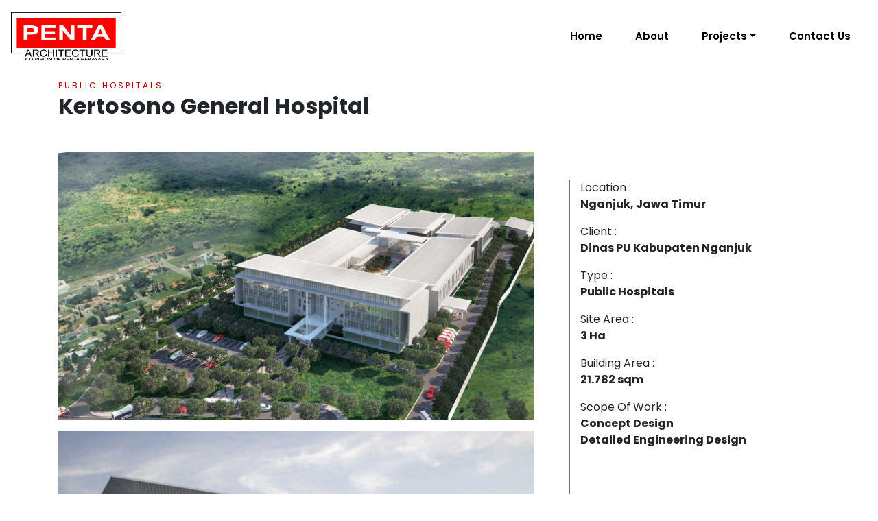

--- FILE ---
content_type: text/html; charset=UTF-8
request_url: https://architecture.penta.co.id/Project_detail/kertosono-general-hospital
body_size: 2248
content:
<!doctype html>
<html class="no-js">
<head>
    <meta charset="utf-8">
    <title>Penta Architecture</title>
    <meta name="Keywords" content="penta architecture, architecture, penta architecture projects, penta, pentarekayasa, penta rekayasa, penta arsitektur, arsitektur, Indonesia, Public, Public Housing, Goverment, Goverment Office, Stadium, Sport, Hospital, Airport, Indonesia Airport Consultant, Indonesia Airport Design, Indonesia Airport Architecture, Indonesia Hospital Consultant, Indonesia Hospital Design, Indonesia Hospital Architecture, Indonesia Stadium Consultant, Indonesia Stadium Design, Indonesia Stadium Architecture, Indonesia Public Housing Consultant, Indonesia Public Housing Design, Indonesia Public Housing Architecture, Indonesia Goverment Office Consultant, Indonesia Goverment Office Design, Indonesia Goverment Office Architecture">
    <meta name="Description" content="Penta Rekayasa Architecture Division">
    <meta name="author" content="Penta Architecture">
    <meta name="ROBOTS" content="INDEX, FOLLOW">
	<meta name="viewport" content="width=device-width, initial-scale=1.0">
    <!-- <meta name="viewport" content="width=device-width,initial-scale=1,maximum-scale=1,user-scalable=no"> -->
    <link rel="shortcut icon" type="image/png" href="https://architecture.penta.co.id/assets/frontend/favicon.png"/>
<link rel="apple-touch-icon" href="https://architecture.penta.co.id/assets/frontend/apple-touch-icon.png">
<link rel="dns-prefetch" href="fonts.gstatic.com">
<link href="https://fonts.googleapis.com/css?family=Poppins:400,600,700&display=swap" rel="stylesheet">
<script src="https://architecture.penta.co.id/assets/frontend/scripts/modernizr.js.pagespeed.jm.TthAAyUH6T.js"></script>
<link rel="stylesheet" href="https://architecture.penta.co.id/assets/frontend/styles/vendor.css+main.css.pagespeed.cc.q-XTwbOh0V.css"/>
</head>

<body>
    <!--[if IE]><p class="browserupgrade">You are using an <strong>outdated</strong> browser. Please <a href="http://browsehappy.com/">upgrade your browser</a> to improve your experience.</p><![endif]-->
    <header>
        <nav class="navbar navbar-expand-md fixed-top main-header">
    <a class="navbar-brand" href="https://architecture.penta.co.id/"><img src="https://architecture.penta.co.id/assets/frontend/images/xlogo.jpg.pagespeed.ic.ze1xKyt6x4.webp" alt="Penta Architecture"> </a>
    <button class="navbar-toggler" type="button" data-toggle="collapse" data-target="#navbarCollapse" aria-controls="navbarCollapse" aria-expanded="false" aria-label="Toggle navigation"><span class="navbar-toggler-icon"></span></button>
    <div class="collapse navbar-collapse" id="navbarCollapse">
        <ul class="navbar-nav ml-auto">
            <li class="nav-item active"><a class="nav-link" href="https://architecture.penta.co.id/">Home <span class="sr-only">(current)</span></a></li>
			<li class="nav-item"><a class="nav-link" href="https://architecture.penta.co.id/About">About</a></li>
			<li class="nav-item dropdown">
                <a class="nav-link dropdown-toggle" href="https://architecture.penta.co.id/Project" id="dropdown01" data-toggle="dropdown" aria-haspopup="true" aria-expanded="false">Projects</a>
                <div class="dropdown-menu" aria-labelledby="dropdown01">
                                                <a class="dropdown-item" href="https://architecture.penta.co.id/Project/5kbtza2jhhillozwnprogkos8k">Airports</a>
                                                        <a class="dropdown-item" href="https://architecture.penta.co.id/Project/5kbtza2jht10uf477mtz5wggs40">Stadium, Sports, and Entertainment</a>
                                                        <a class="dropdown-item" href="https://architecture.penta.co.id/Project/5kbtza2jhvadr1qo8e5l440o8">Public Hospitals</a>
                                                        <a class="dropdown-item" href="https://architecture.penta.co.id/Project/5kbtza2ji98rjgb2lhr6kggcg">Hi-Rise Public Housings</a>
                                                        <a class="dropdown-item" href="https://architecture.penta.co.id/Project/5kbtza2jib1rqygsrdo7wkkkgw">Goverment Offices</a>
                                            </div>
            </li>
            <li class="nav-item"><a class="nav-link" href="https://architecture.penta.co.id/Contact">Contact Us</a></li>
        </ul>
    </div>
</nav>    </header>
                    <section>
                <div class="overlay"></div>
                <div class="container">
                    <div class="row flex-grow align-items-center h-400">
                        <div class="col-md-8 mx-auto header-caption">
                            <h1>Kertosono General Hospital</h1><p></p>                        </div>
                    </div>
                </div>
            </section>
          
        <div class="container">
    <div class="row mt-5">
         
            <div class="col-md-8">
                <span class="category">Public Hospitals</span>
                <h2 class="font-bold mb-5">Kertosono General Hospital</h2>
                                    <img src="https://architecture.penta.co.id/uploads/banner/x01-kertosono2o69iul2k3k0gk0kwg84koc4k480.jpg.pagespeed.ic.GpyCylsSyT.webp" alt="Penta Architecture" class="img-fluid mb-3" width="95%"> 
                                    <img src="https://architecture.penta.co.id/./uploads/banner/02-kertosono2o69iul2ljs4c8googgkwsssgkcc.jpg" alt="Penta Architecture" class="img-fluid mb-3" width="95%"> 
                                    <img src="https://architecture.penta.co.id/./uploads/banner/03-kertosono2o69iul2lko4400sgg00g8cskgks.jpg" alt="Penta Architecture" class="img-fluid mb-3" width="95%"> 
                                    <img src="https://architecture.penta.co.id/./uploads/banner/04-kertosono2o69iul2lles8gocw8g0cc8cgg8g.jpg" alt="Penta Architecture" class="img-fluid mb-3" width="95%"> 
                            </div>
                            <div class="col-md-4  left-side">
                                    <div class="d-block mb-3">
                        <span class="d-block">Location :
                        </span>
                        <span class="font-bold">
                            Nganjuk, Jawa Timur                        </span>
                    </div>
                    <div class="d-block mb-3">
                        <span class="d-block">Client :
                        </span>
                        <span class="font-bold">
                            Dinas PU Kabupaten Nganjuk                        </span>
                    </div>
                    <div class="d-block mb-3">
                        <span class="d-block">Type :</span> 
                        <span class="font-bold">
                            Public Hospitals                        </span>
                    </div>
                    <div class="d-block mb-3">
                        <span class="d-block">Site Area :</span> 
                        <span class="font-bold">3 Ha</span>
                    </div>
                    <div class="d-block mb-3">
                        <span class="d-block">Building Area :</span> 
                        <span class="font-bold">
                            21.782 sqm                        </span>
                    </div>
                    <div class="d-block mb-3">
                        <span class="d-block">Scope Of Work :</span> 
                        <span class="font-bold">Concept Design <br> Detailed Engineering Design</span>
                    </div>
                            </div>
            </div>
    <div class="row">
        <div class="col-12 text-center mt-5">
            <h3 class="other-project">Other Project</h3>
            <hr class="hr">
        </div>
        <div class="col-md-12 mb-5 text-center">
            <ul class="filter-btn">
                 
                    <li class="active"><a href="https://architecture.penta.co.id/Project">All</a></li>
                                                    <li><a href="https://architecture.penta.co.id/Project/5kbtza2jhhillozwnprogkos8k">Airports</a></li>            
                                                        <li><a href="https://architecture.penta.co.id/Project/5kbtza2jht10uf477mtz5wggs40">Stadium, Sports, and Entertainment</a></li>            
                                                        <li><a href="https://architecture.penta.co.id/Project/5kbtza2jhvadr1qo8e5l440o8">Public Hospitals</a></li>            
                                                        <li><a href="https://architecture.penta.co.id/Project/5kbtza2ji98rjgb2lhr6kggcg">Hi-Rise Public Housings</a></li>            
                                                        <li><a href="https://architecture.penta.co.id/Project/5kbtza2jib1rqygsrdo7wkkkgw">Goverment Offices</a></li>            
                                        </ul>
        </div>
    </div>
</div>    <footer>
    <div class="container">
        <div class="row">
            <div class="col-md-12 copyright">Copyright &copy; 2019 Penta Architecture - All Right Reserved</div>
        </div>
    </div>
</footer>    <script src="https://architecture.penta.co.id/assets/frontend/scripts/vendor.js.pagespeed.jm.K9OkePznKe.js"></script>
<script>//<![CDATA[
"use strict";$(document).ready(function(){$(window).scroll(function(){var scroll=$(window).scrollTop();if(scroll>=500){$('.main-header').addClass('fill-header');}else{$('.main-header').removeClass('fill-header');}});$('.slick-home').slick({infinite:true,autoplay:true,dots:true,arrows:true,slidesToShow:1,slidesToScroll:1,responsive:[{breakpoint:600,settings:{slidesToShow:2,slidesToScroll:2}},{breakpoint:480,settings:{slidesToShow:1,slidesToScroll:1}}]});});
//]]></script></body>
</html>